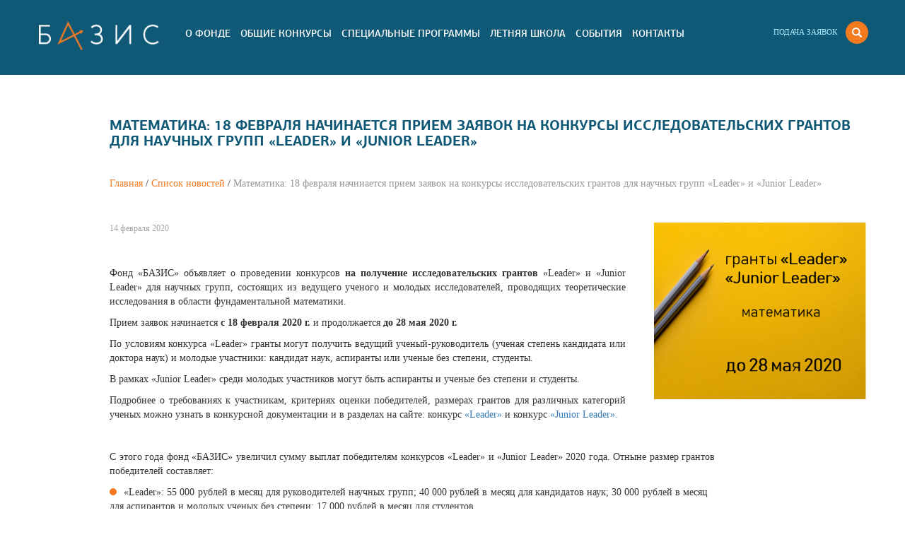

--- FILE ---
content_type: text/html; charset=UTF-8
request_url: https://basis-foundation.ru/newslist/matematika-18-fevralya-nachinaetsya-priem-zayavok-na-konkursyi-issledovatelskix-grantov-dlya-nauchnyix-grupp-%C2%ABl-eader-%C2%BB-i-%C2%ABjunior-leader%C2%BB
body_size: 23189
content:
<!DOCTYPE html>
<html>
  <head>
    <base href="//basis-foundation.ru/">
    <meta charset="utf-8">
    <meta http-equiv="X-UA-Compatible" content="IE=edge">
    <meta name="viewport" content="width=device-width, initial-scale=1">

    <title>Математика: 18 февраля начинается прием заявок на конкурсы исследовательских грантов для научных групп «Leader» и «Junior Leader»</title>
	<meta name="description" content="" />
    <meta name="keywords" content="стипендия, физика, математика" />
    <link rel="icon" href="/favicon.ico?6918782718fef">
    <link href="/css/bootstrap.min.css" rel="stylesheet">
    <link rel="stylesheet" type="text/css" href="/slick/slick/slick.css"/>
    <link rel="stylesheet" type="text/css" href="/slick/slick/slick-theme.css"/>    
    <link href="/css/style.css?6918782718fef" rel="stylesheet">

    
    <link rel="canonical" href="//basis-foundation.ru/newslist/matematika-18-fevralya-nachinaetsya-priem-zayavok-na-konkursyi-issledovatelskix-grantov-dlya-nauchnyix-grupp-«l-eader-»-i-«junior-leader»" />
       

<script>
  (function(i,s,o,g,r,a,m){i['GoogleAnalyticsObject']=r;i[r]=i[r]||function(){
  (i[r].q=i[r].q||[]).push(arguments)},i[r].l=1*new Date();a=s.createElement(o),
  m=s.getElementsByTagName(o)[0];a.async=1;a.src=g;m.parentNode.insertBefore(a,m)
  })(window,document,'script','https://www.google-analytics.com/analytics.js','ga');

  ga('create', 'UA-91244347-1', 'auto');
  ga('send', 'pageview');

</script>
  </head>
  <body class="notmainpage">
<!-- Yandex.Metrika counter -->
<script type="text/javascript">
    (function (d, w, c) {
        (w[c] = w[c] || []).push(function() {
            try {
                w.yaCounter42498769 = new Ya.Metrika({
                    id:42498769,
                    clickmap:true,
                    trackLinks:true,
                    accurateTrackBounce:true
                });
            } catch(e) { }
        });

        var n = d.getElementsByTagName("script")[0],
            s = d.createElement("script"),
            f = function () { n.parentNode.insertBefore(s, n); };
        s.type = "text/javascript";
        s.async = true;
        s.src = "https://mc.yandex.ru/metrika/watch.js";

        if (w.opera == "[object Opera]") {
            d.addEventListener("DOMContentLoaded", f, false);
        } else { f(); }
    })(document, window, "yandex_metrika_callbacks");
</script>
<noscript><div><img src="https://mc.yandex.ru/watch/42498769" style="position:absolute; left:-9999px;" alt="" /></div></noscript>
<!-- /Yandex.Metrika counter -->

      
    <section class="mainmenu">
        <div class="container">
        	<div class="row top-row">
        		<div class="col-md-2 logo">
        			<a href="/"><img alt="Фонд развития теоретической физики и математики «БАЗИС»" 
        			title="Фонд развития теоретической физики и математики «БАЗИС»"
        			src="/img/logo//logo-blue.png"></a>
        		</div>
        		
        		<div class="mainmenu-right pull-right">
        		    <div class="pull-right">
            		    <div class="reglinks">
            		        <a href="application" class="register">Подача заявок</a> &nbsp
            		        <!--<a href="registracziya" class="register">Регистрация</a> / -->
            		        <!--<a href="vxod" class="login">Вход</a>-->
            		    </div>
            		    <div class="searchline">
            		        <form action="/search" method="post">
            		            <input type="text" name="query" value="Поиск">
            		          </form>
            		    </div>
            			<a class="search-button">
            			    <img src="/img/search.png" alt="Поиск">
            			</a>
            			
                          
                        
            				
        			</div>
        		</div>      
        		
        		<div class="mainmenu-wrap" style="display: inline-block;">
            		<nav class="navbar navbar-default">
        				<div class="navbar-header">
        					<button type="button" class="navbar-toggle collapsed" data-toggle="collapse" data-target="#bs-example-navbar-collapse-1" aria-expanded="false">
        						<span class="sr-only">Toggle navigation</span>
        						<span class="icon-bar"></span>
        						<span class="icon-bar"></span>
        						<span class="icon-bar"></span>
        					</button>
        				</div>    		    
        				<div class="collapse navbar-collapse" id="bs-example-navbar-collapse-1">
                			<ul class="nav navbar-nav">
                			    

                			    				<li class="dropdown mainmenu-item 				">
					 <a href="/foundation/" class="dropdown-toggle">О Фонде</a>
					<ul class="dropdown-menu">
					    
						
						<li class="mainmenu-subitem">
							<a href="/foundation/board-of-trustees">Попечительский совет</a>
						</li>
						
						

						
						<li class="mainmenu-subitem">
							<a href="/foundation/scientific-advisers/">Научные советники</a>
						</li>
						
						

						
						<li class="mainmenu-subitem">
							<a href="/foundation/employees/">Сотрудники</a>
						</li>
						
						

						
						<li class="mainmenu-subitem">
							<a href="/foundation/annual-report">Годовой отчет</a>
						</li>
						
						     
					</ul>
				</li>
				<li class="dropdown mainmenu-item 				">
					 <a href="/general-competitions/" class="dropdown-toggle">Общие Конкурсы</a>
					<ul class="dropdown-menu">
					    
						<li class="mainmenu-subitem">
						    <p style="color:blue">ТеорФизика
        					</p>
							
						    <ul style="list-style-type: none; padding-right: 7px">
        					    						
						<li class="mainmenu-subitem">
							<a href="/general-competitions/theorphysics/research-grants/">Исследовательские гранты</a>
						</li>
						
						
						<li class="mainmenu-subitem">
							<a href="/general-competitions/theorphysics/travel-grants/">Трэвел гранты</a>
						</li>
						
						
						<li class="mainmenu-subitem">
							<a href="/general-competitions/theorphysics/experts/">Экспертиза</a>
						</li>
						     
        					</ul>
        					
            			
						</li>
						

						<li class="mainmenu-subitem">
						    <p style="color:orange">Математика
        					</p>
							
						    <ul style="list-style-type: none; padding-right: 7px">
        					    						
						<li class="mainmenu-subitem">
							<a href="/general-competitions/math/research-grants/">Исследовательские гранты</a>
						</li>
						
						
						<li class="mainmenu-subitem">
							<a href="/general-competitions/math/travel-grants/">Трэвел гранты</a>
						</li>
						
						
						<li class="mainmenu-subitem">
							<a href="/general-competitions/math/experts/">Экспертиза</a>
						</li>
						     
        					</ul>
        					
            			
						</li>
						     
					</ul>
				</li>
				<li class="dropdown mainmenu-item 				">
					 <a href="/special-program/" class="dropdown-toggle">Специальные программы</a>
					<ul class="dropdown-menu">
					    
						
						<li class="mainmenu-subitem">
							<a href="/special-program/physics-faculty/">Физический Факультет МГУ</a>
						</li>
						
						

						
						<li class="mainmenu-subitem">
							<a href="/special-program/itmp/">Институт теоретической и математической физики МГУ</a>
						</li>
						
						

						
						<li class="mainmenu-subitem">
							<a href="/special-program/mathmech/">Механико-математический Факультет МГУ</a>
						</li>
						
						     
					</ul>
				</li>
				<li class="dropdown mainmenu-item 				">
					 <a href="/summer-school/" class="dropdown-toggle">Летняя Школа</a>
					<ul class="dropdown-menu">
					    
						
						<li class="mainmenu-subitem">
							<a href="/summer-school/apply">Подать заявку</a>
						</li>
						
						

						
						<li class="mainmenu-subitem">
							<a href="/summer-school/poster">Постер</a>
						</li>
						
						

						
						<li class="mainmenu-subitem">
							<a href="/summer-school/program2025">Программа / Материалы / Видеолекции</a>
						</li>
						
						

						
						<li class="mainmenu-subitem">
							<a href="/summer-school/poster-presentations">Постерные презентации</a>
						</li>
						
						

						
						<li class="mainmenu-subitem">
							<a href="/summer-school/arxiv">Архив</a>
						</li>
						
						     
					</ul>
				</li>
				<li class="dropdown mainmenu-item 				">
					 <a href="/events/" class="dropdown-toggle">События</a>
					<ul class="dropdown-menu">
					    
						
						<li class="mainmenu-subitem">
							<a href="/events/special-courses-physics-msu/">Спецкурсы на Физическом Факультете МГУ</a>
						</li>
						
						

						
						<li class="mainmenu-subitem">
							<a href="/events/special-courses-mechmat-msu/">Спецкурсы на Механико-математическом Факультете МГУ</a>
						</li>
						
						

						
						<li class="mainmenu-subitem">
							<a href="/events/facultatives-physics-msu/">Факультативы на Физическом Факультете МГУ</a>
						</li>
						
						     
					</ul>
				</li>
				
				<li class="mainmenu-item">
					 <a href="/contacts">Контакты</a>
				</li>				
				
                			</ul>
                        </div>
        			</nav>
        		</div>

        	</div>
        	
        </div>
    </section>      

<section class="contents">
    <div class="container">
        <div class="row title-row">
            <div class="col-sm-1 stdpage-icon">
<!--                 <img src=""
alt="Математика: 18 февраля начинается прием заявок на конкурсы исследовательских грантов для научных групп «Leader» и «Junior Leader»"
title="Математика: 18 февраля начинается прием заявок на конкурсы исследовательских грантов для научных групп «Leader» и «Junior Leader»"> -->
            </div>
            <h1 class="col-sm-11 stdpage-title">
                Математика: 18 февраля начинается прием заявок на конкурсы исследовательских грантов для научных групп «Leader» и «Junior Leader»
            </h1>
        </div>

        <div class="row bread-row">
            <div class="col-sm-1 stdpage-bread-sidebar">
                
            </div>
            <div class="col-sm-11 breadcrumbs">
                <a class="bread-mainpage bread-cat" href="/">Главная</a> / <a class="bread-cat" href="/newslist/">Список новостей</a> / <span class="bread-leaf">Математика: 18 февраля начинается прием заявок на конкурсы исследовательских грантов для научных групп «Leader» и «Junior Leader»</span>
            </div>
        </div>

        <div class="row content-row">
            <div class="col-sm-1 stdpage-sidebar">

            </div>
            <div class="col-sm-11 stdpage-contents">
                <div class="img-right">
                    <img src="/assets/components/phpthumbof/cache/%20математика%202020.01f7fbc459720bc654b9c6d4a075569b1494.png" 
                    alt="Математика: 18 февраля начинается прием заявок на конкурсы исследовательских грантов для научных групп «Leader» и «Junior Leader»"
                    title="Математика: 18 февраля начинается прием заявок на конкурсы исследовательских грантов для научных групп «Leader» и «Junior Leader»" class="news-first-img">
                </div>
                <div class="date">
                    14 февраля 2020
                </div>
                <div class="" style="width: 80%;">
                    <p style="text-align: justify;">Фонд «БАЗИС» объявляет о проведении конкурсов <strong>на получение исследовательских грантов </strong>«Leader» и «Junior Leader» для научных групп, состоящих из ведущего ученого и молодых исследователей, проводящих теоретические исследования в области фундаментальной математики.</p>

<p style="text-align: justify;">Прием заявок начинается <strong>с 18 февраля 2020 г. </strong>и продолжается <strong>до</strong> <strong>28 мая 2020 г.</strong></p>

<p style="text-align: justify;">По условиям конкурса «Leader» гранты могут получить ведущий ученый-руководитель (ученая степень кандидата или доктора наук) и молодые участники: кандидат наук, аспиранты или ученые без степени, студенты.</p>

<p style="text-align: justify;">В рамках «Junior Leader» среди молодых участников могут быть аспиранты и ученые без степени и студенты.</p>

<p style="text-align: justify;">Подробнее о требованиях к участникам, критериях оценки победителей, размерах грантов для различных категорий ученых можно узнать в конкурсной документации и в разделах на сайте: конкурс <a href="https://basis-foundation.ru/general-competitions/math/research-grants/leader/"> «Leader» </a> и конкурс <a href="https://basis-foundation.ru/general-competitions/math/research-grants/jr-leader/"> «Junior Leader». </a></p>

<p style="text-align: justify;">&nbsp;</p>

<p style="text-align: justify;">С этого года фонд «БАЗИС» увеличил сумму выплат победителям конкурсов «Leader» и «Junior Leader» 2020 года. Отныне размер грантов победителей составляет:</p>

<ul>
	<li style="text-align: justify;">«Leader»: 55 000 рублей в месяц для руководителей научных групп; 40 000 рублей в месяц для кандидатов наук; 30 000 рублей в месяц для аспирантов и молодых ученых без степени; 17 000 рублей в месяц для студентов</li>
	<li style="text-align: justify;">«Junior Leader»: 50 000 рублей в месяц для руководителей научных групп; 30 000 рублей в месяц для аспирантов и молодых ученых без степени; 17 000 рублей в месяц для студентов</li>
</ul>

<p style="text-align: justify;">Сообщаем, что размеры грантовых выплат текущим грантополучателям также будут увеличены, но со отчетного периода (т.е. с июля 2020 года).</p>

<p style="text-align: justify;">&nbsp;</p>

<p style="text-align: justify;">Фонд «БАЗИС» проводит конкурсы «Leader» и «Junior Leader» для математиков уже в третий раз - конкурсы стартовали в 2018 году.</p>

<p style="text-align: justify;">Список победителей конкурсов 2020 года будет опубликован на сайте Фонда до 1 октября 2020 г.</p>

<p style="text-align: justify;">С информацией по прошлым конкурсам, включая <strong>список победителей</strong>, вы можете ознакомиться в разделах «Архив конкурса» (соответственно каждому конкурсу).</p>
                </div>
            </div>
        </div>
        
    </div>
</section>


    

    <section class="footer">
        <div class="container">
        	<div class="row footerrow">
        	    <div class="col-sm-11 col-sm-offset-1">
        	        <div class="row">
        	            <div class="col-md-2 col-sm-6 footer-menu-item">
    <a href="/foundation/">О Фонде</a>
    
    <div class="footer-menu-submenu">
        <div class="footer-menu-subitem">
    <a href="/foundation/board-of-trustees">Попечительский совет</a>
</div>
<div class="footer-menu-subitem">
    <a href="/foundation/scientific-advisers/">Научные советники</a>
</div>
<div class="footer-menu-subitem">
    <a href="/foundation/employees/">Сотрудники</a>
</div>
<div class="footer-menu-subitem">
    <a href="/foundation/annual-report">Годовой отчет</a>
</div>        
    </div>
    
</div>
<div class="col-md-2 col-sm-6 footer-menu-item">
    <a href="/general-competitions/">Общие Конкурсы</a>
    
    <div class="footer-menu-submenu">
        <div class="footer-menu-subitem">
    <a href="/general-competitions/theorphysics/">ТеорФизика</a>
</div>
<div class="footer-menu-subitem">
    <a href="/general-competitions/math/">Математика</a>
</div>        
    </div>
    
</div>
<div class="col-md-2 col-sm-6 footer-menu-item">
    <a href="/special-program/">Специальные программы</a>
    
    <div class="footer-menu-submenu">
        <div class="footer-menu-subitem">
    <a href="/special-program/physics-faculty/">Физический Факультет МГУ</a>
</div>
<div class="footer-menu-subitem">
    <a href="/special-program/itmp/">Институт теоретической и математической физики МГУ</a>
</div>
<div class="footer-menu-subitem">
    <a href="/special-program/mathmech/">Механико-математический Факультет МГУ</a>
</div>        
    </div>
    
</div>
<div class="col-md-2 col-sm-6 footer-menu-item">
    <a href="/summer-school/">Летняя Школа</a>
    
    <div class="footer-menu-submenu">
        <div class="footer-menu-subitem">
    <a href="/summer-school/apply">Подать заявку</a>
</div>
<div class="footer-menu-subitem">
    <a href="/summer-school/poster">Постер</a>
</div>
<div class="footer-menu-subitem">
    <a href="/summer-school/program2025">Программа / Материалы / Видеолекции</a>
</div>
<div class="footer-menu-subitem">
    <a href="/summer-school/poster-presentations">Постерные презентации</a>
</div>
<div class="footer-menu-subitem">
    <a href="/summer-school/arxiv">Архив</a>
</div>        
    </div>
    
</div>
<div class="col-md-2 col-sm-6 footer-menu-item">
    <a href="/events/">События</a>
    
    <div class="footer-menu-submenu">
        <div class="footer-menu-subitem">
    <a href="/events/special-courses-physics-msu/">Спецкурсы на Физическом Факультете МГУ</a>
</div>
<div class="footer-menu-subitem">
    <a href="/events/special-courses-mechmat-msu/">Спецкурсы на Механико-математическом Факультете МГУ</a>
</div>
<div class="footer-menu-subitem">
    <a href="/events/facultatives-physics-msu/">Факультативы на Физическом Факультете МГУ</a>
</div>        
    </div>
    
</div>
        	            <div class="col-md-2 col-sm-6 footer-menu-item"><a href="/contacts" style="height: 50px;">Контакты</a><div class="footer-menu-submenu">
        	            <div class="social-container">
        	                <div class="follow-title">Присоединиться:</div>
        	                <ul id="follow-list">
	                            <li><a href="https://vk.com/public190279994" title="VKontakte" id="vk" target="_blank">VKontakte</a></li>
                                <li><a href="https://www.youtube.com/channel/UClU2uBT0M5UBrAgfBisKhbQ" title="Youtube" id="youtube" target="_blank">Youtube</a></li>
                                <li><a href="https://rutube.ru/channel/25507406/" title="Rutube" id="rutube" target="_blank">Rutube</a></li>
                            </ul>
                            <div class="footer-menu-subitem" style="    margin-top: 19px;">
                             <a href="/foundation/polzovatelskoe-soglashenie">Пользовательское соглашение</a>
                             <a href="/foundation/politika-konfidenczialnosti">Политика конфиденциальности</a>
                             </div>
        	            </div>
        	            </div></div>
        	        </div>
        	    </div>
        	</div>
        	<div class="footer-logo ru">
        	    <img class="footer-stamp" src="/img/logo/logo-footer.jpg" alt="Фонд развития теоретической физики и математики «БАЗИС»"
        			title="Фонд развития теоретической физики и математики «БАЗИС»">
        	    <p>Фонд развития теоретической физики и математики</p>
        	</div>
        </div>
    </section>

    <section class="copyright">
        <div class="container">
        	<div class="row copyright-row">
        		<div class="col-md-12 copyright-text">
        			<p>
        				&copy; Фонд развития теоретической физики и математики «БАЗИС»
        			</p>
        		</div>
        	</div>
        </div>
    </section>

    <script src="/js/jquery.min.js"></script>
    <script src="/js/bootstrap.min.js"></script>
<!--     <script type="text/javascript" src="//code.jquery.com/jquery-1.11.0.min.js"></script>
<script type="text/javascript" src="//code.jquery.com/jquery-migrate-1.2.1.min.js"></script> -->
    <script type="text/javascript" src="/slick/slick/slick.min.js"></script>    
    <script src="/js/main.js?6918782718fef"></script>
    
  </body>
</html>

--- FILE ---
content_type: text/css
request_url: https://basis-foundation.ru/css/style.css?6918782718fef
body_size: 23355
content:
@font-face {
  font-family: 'PFAgoraSansPro-Bold';
  src: url('/fonts/PFAgoraSansPro-Bold.eot?#iefix') format('embedded-opentype'),  url('/fonts/PFAgoraSansPro-Bold.woff') format('woff'), url('/fonts/PFAgoraSansPro-Bold.ttf')  format('truetype'), url('/fonts/PFAgoraSansPro-Bold.svg#PFAgoraSansPro-Bold') format('svg');
  font-weight: normal;
  font-style: normal;
}
@font-face {
  font-family: 'PFAgoraSansPro-Medium';
  src: url('/fonts/PFAgoraSansPro-Medium.eot?#iefix') format('embedded-opentype'),  url('/fonts/PFAgoraSansPro-Medium.woff') format('woff'), url('/fonts/PFAgoraSansPro-Medium.ttf')  format('truetype'), url('/fonts/PFAgoraSansPro-Medium.svg#PFAgoraSansPro-Medium') format('svg');
  font-weight: normal;
  font-style: normal;
}

* {font-family:"Verdana";color:#363233;font-size:14px;}
body {}

[href] {cursor:pointer;}

.navbar-default .navbar-toggle:focus, .navbar-default .navbar-toggle:hover {
    background-color: #fff;
}
.navbar-default .navbar-toggle {
    background-color: #fff;
}






/*---------header--------------*/
.top-row {margin-top:30px;}



.navbar-default {
    background: none;
    border: none;
}
.navbar-default .navbar-nav>li.mainmenu-item> a {
    color: #0f5876;
    text-transform: uppercase;
    font-size: 14px;
    font-family: 'PFAgoraSansPro-Medium';
    padding: 7px;
}
.navbar-default .navbar-nav>li.mainmenu-item> p {
    color: #0f5876;
    text-transform: uppercase;
    font-size: 14px;
    font-family: 'PFAgoraSansPro-Medium';
    padding: 7px;
}
.navbar-default .navbar-nav>li.mainmenu-item> a:hover, .navbar-default .navbar-nav>li.mainmenu-item.active> a {color:#f47a20;}

.dropdown-menu>li.mainmenu-subitem> a {
    color:#676767;
}

.dropdown-menu>li.mainmenu-subitem> p {
    padding-left: 7px;
    color:#676767;
}
.dropdown-menu>li.mainmenu-subitem>a:hover, .dropdown-menu>li.mainmenu-subitem.active>a {
    color:#f47a20;background:none;
}
.logo img {max-width:100%;}
.bread-row {margin-bottom:45px;}
.register, .login {
    font-size: 11px;
    color:#877d80;text-transform:uppercase;
}
.register:hover, .login:hover {color:#f47a20;text-decoration:none;}

.notmainpage .mainmenu {background:#0F5876;}
.notmainpage .navbar-default .navbar-nav>li.mainmenu-item> a {color:#fff;}
.notmainpage .navbar-default .navbar-nav>li.mainmenu-item> a:hover, .notmainpage .navbar-default .navbar-nav>li.mainmenu-item.active> a {color:#f47a20;    background: none;}
.notmainpage .register, .notmainpage .login {
    color: #ABF0FF;
}

.notmainpage .navbar-default .navbar-nav>li.mainmenu-item> p {color:#fff;}
.notmainpage .navbar-default .navbar-nav>li.mainmenu-item> p:hover, .notmainpage .navbar-default .navbar-nav>li.mainmenu-item.active> p {color:#f47a20;    background: none;}
.notmainpage .register, .notmainpage .login {
    color: #ABF0FF;
}

.stdpage-title {font-size:20px;font-family: 'PFAgoraSansPro-Bold';text-transform:uppercase;margin-bottom:40px;color:#0F5876;margin-top:60px;}
.stdpage-title2 {
    font-size: 20px;
    font-family: 'PFAgoraSansPro-Bold';
    text-transform: uppercase;
    margin-bottom: 30px;
    color: #0F5876;
}

.dropdown-menu {border-radius:0;}
a.login {
    margin-right: 12px;text-decoration:none;cursor:pointer;
}
a.search-button {
    margin-right: 12px;text-decoration:none;cursor:pointer;
}
.searchline {float:left;display:none;}
.searchline input {
    border: none;
    outline: none;
    box-shadow: none;
    border-bottom: 1px solid #0F5876;
    padding-left: 10px;
    margin-right: 20px;
    color: #0F5876;
}
.reglinks {display:inline;}
.search-contents {margin-bottom:40px;}
.notmainpage .searchline input {
    border: none;
    outline: none;
    box-shadow: none;
    border-bottom: 1px solid #fff;
    padding-left: 10px;
    margin-right: 20px;
    color: #fff;
    background: none;
}




/*--------footer----------------*/
section.footer {
    background-image: url(/img/footer.jpg);
    background-size: 100% 100%;
    background-repeat: no-repeat;
}
section.footer .footer-menu-item > a {color:#fff;font-size:18px;text-decoration:none;margin-bottom:45px;text-transform:uppercase;display:block;
    text-shadow: 2px 2px 2px #185370;}
section.footer .footer-menu-subitem > a {color:#abf0ff;font-size:14px;text-decoration:none;display:block;margin-bottom:20px;}
.footerrow {
    margin-top: 55px;
    margin-bottom: 0px;
}
img.footer-stamp {
    width: 100%;
    margin: 0 0 7px -16px;
}
.copyright-text {
    color: #0f5876;
    font-size: 12px;
    padding-top: 20px;
    padding-bottom: 10px;
}

.footer-logo{
    position: relative;
    float: right;
    width: 171px;
    margin-bottom: 50px;
    margin-top: -50px;
}
.footer-logo.en{width: 190px;}
.footer-logo p{color:#b3afaf;}




/*-------------main page ----------------*/
.main-newsslider-row {
    /* margin-top: 100px; */
    margin-bottom:100px;
}


.slick-prev:before, .slick-next:before {
    content:'';
}
.slick-prev {
    background: url(/img/gray-left.png);    left: -100px;
    height: 33px;width:17px;    z-index: 10;
}
.slick-next {
    background: url(/img/gray-right.png);    right: -100px;
    height: 33px;width:17px;    z-index: 10;
}
.slick-prev:hover {
    background: url(/img/blue-left.png);
}
.slick-next:hover {
    background: url(/img/blue-right.png);
}


/*---- mainpage news----*/
.main-news-item {
    margin-bottom: 80px;    
}
.main-news-item-wrap {
    margin-left: 30px;margin-right:30px;
}
.main-news-item-img {margin-bottom:10px}
.main-news-item-img img {;max-width:100%;}
.main-news-item-title {
    font-size: 18px;
    text-transform: uppercase;
    color:#0F5876;
    font-family: 'PFAgoraSansPro-Bold';
    margin-bottom:10px;
}
.main-news-item-date {
    color: #a5a5a5;
    font-size: 11px;
    margin-bottom: 10px;
}
.main-news-item-intro {font-family: 'PFAgoraSansPro-Medium';font-size:16px;margin-bottom:10px;}
.main-news-item-more a {color:#f47a20;text-decoration:none;}
.carousel-indicators li {
    background-color: #fff;
    border:none;
}
.carousel-indicators .active {
    background-color: #f47a20;
}
.main-newsslidertitle .stdpage-title {    padding-left: 45px;}



.main-topslider-more {
    background: #fff;
    padding: 9px 25px;
    border-radius: 40px;
    font-size: 14px;
    color: #0f5876;
    text-shadow: none;
    font-family: 'PFAgoraSansPro-Bold';
    position: absolute;
    bottom: 33px;
    right: 78px;
    text-transform: uppercase;
}
.main-topslider-more:hover {text-decoration:none;}

.main-topslider .slick-prev {
    background: url(/img/white-left.png);    left: 100px;
    height: 33px;width:17px;    z-index: 10;
}
.main-topslider .slick-next {
    background: url(/img/white-right.png);    right: 100px;
    height: 33px;width:17px;    z-index: 10;
}
.main-topslider .slick-prev:hover {
    background: url(/img/orange-left.png);
}
.main-topslider .slick-next:hover {
    background: url(/img/orange-right.png);
}
.main-topslider-slide {position:relative;    overflow: hidden;}
.main-topslider-slide > img {width:100%;}
.main-topslider-slide-wrap {
    position: absolute;
    top: 0;
    left: 0;
    width: 100%;
    height: 100%;
}
.main-topslider-slide-wrap .container {height:100%;position: relative;}

.main-topslider .slick-dots li button:before {
    font-size: 14px;color:#fff;opacity:1;
}
.main-topslider .slick-dots {bottom:25px;}
.main-topslider .slick-dots li.slick-active button:before {color:#f47a20;}
.actual {
    position: absolute;
    padding: 4px 27px 4px 100px;
    text-transform: uppercase;
    font-size: 20px;
    background: #fff;
    top: 23px;
    left: -11px;
    color:#0f5876;
    font-family: 'PFAgoraSansPro-Bold';
}
.main-topslider-slide-title {
    font-size: 32px;
    text-transform: uppercase;
    color: #fff;
    width: 70%;
    text-align: center;
    left: 15%;
    position: absolute;
    top: 30%;
    font-family: 'PFAgoraSansPro-Bold';
    line-height: 1.2;
}


.text1 {
    font-size: 26px;
    color: #fff;
    font-family: 'PFAgoraSansPro-Bold';
    line-height: 1;
    margin-top: 82px;
    margin-left: -39px;
}
.text2-1 {
    font-size: 15px;
    color: #fff;
    line-height: 1;
    font-family: "Verdana";
    margin-top: 40px;
    margin-bottom: 10px;
}
.text2-2 {
    font-size: 26px;
    color: #fff;
    font-family: 'PFAgoraSansPro-Bold';
    line-height: 1;
    margin-bottom: 30px;
}
.text2-3 {
    font-size: 15px;
    color: #fff;
    line-height: 1.2;
    font-family: "Verdana";
    position: relative;
}
.text2-img {
    float: left;
    margin-bottom: 100%;
    margin-top: 20px;
    margin-right: 43px;
}
img.cite-left {
    position: absolute;
    top: -4px;
    left: 180px;
}
img.cite-right {
    display: inline;
}
.derslideimg {    min-height: 350px;}







/*=============stdpage=================*/
.stdpage-contents {margin-bottom:80px;}
.stdpage-contents p {font-family:"Verdana";color:#363233;font-size:14px;}
.stdpage-contents h3 {color:#f47a20;}
ul.stdpage-submenu {
    margin: 0;
    padding: 0px;
        display: inline-block;
    background:#0F5876;
    padding-left:20px;padding-right:20px;width: 100%;
}
li.stdpage-submenu-item {
    float: left;
    list-style-type: none;
    margin-right: 20px;
    padding: 10px;
    position: relative;
}
li.stdpage-submenu-item > a {color:#fff;text-decoration:none;font-family: 'PFAgoraSansPro-Bold';text-transform:uppercase;}
li.stdpage-submenu-item:hover, li.stdpage-submenu-item.active {background:#fff;}
li.stdpage-submenu-item:hover > a, li.stdpage-submenu-item.active > a {color:#0F5876;}
li.stdpage-submenu-item ul.dropdown-submenu {
    display: none;
    position: absolute;
    top: 100%;
    /*width: 100%;*/
    left: 0;
    background: #fff;
    z-index: 1;
    padding: 10px;
    border: 1px solid #ccc;
    border-top:none;
-webkit-box-shadow: 0px 2px 3px 0px rgba(50, 50, 50, 0.3);
-moz-box-shadow:    0px 2px 3px 0px rgba(50, 50, 50, 0.3);
box-shadow:         0px 2px 3px 0px rgba(50, 50, 50, 0.3);
}
li.stdpage-submenu-subitem {list-style-type:none;margin-bottom:10px;}
li.stdpage-submenu-subitem > a {color:#676767;}
li.stdpage-submenu-subitem:hover {}
li.stdpage-submenu-subitem:hover > a {color:#f47a20;text-decoration:none;}

.spoiler {display:none;margin-top:30px;}
/*.spoiler_more {
    margin-right: 30px;
    background: #f47a20;
    padding: 10px 20px;
    border-radius: 30px;
    color: #fff;
    text-decoration: none;
    border: 1px solid #fff;
    margin-bottom: 30px;
    cursor: pointer;
    clear: both;
    float: none;
    width: 150px;
    text-align: center;
}*/

.spoilerwrap {
    border-top: 1px solid #ccc;
    border-bottom: 1px solid #ccc;
    padding-top: 10px;
    padding-bottom: 20px;
        margin-top: -1px;
}

.spoilertitle {position:relative;cursor:pointer;}
.spoilertitle:after {
    position: absolute;
    right: 20px;
    top: 5px;
    content: '';
    display: block;
    background-image: url(/img/sprite1.png);
    background-position: -248px -150px;
    width: 19px;
    height: 19px;
}

.spoilertitle.opened:after {
    background-image: url(/img/sprite1.png);
    background-position: -248px -179px;
    width: 19px;
    height: 19px;
}






/*---sidemenu--*/
ul.sidemenu {
    padding-left: 0;
}
li.stdpage-sidemenu-item {
    list-style-type:none;margin-bottom: 10px;
}
li.stdpage-sidemenu-item a {
    font-size: 14px;
    text-decoration: none;
    color: #0f5876;
}
li.stdpage-sidemenu-item:hover a {color:#f47a20;}

/*---filebuttons---*/
.filebuttons {
    margin-top: 30px;
    /* margin-bottom: 30px; */
    clear: both;
    float: none;
    overflow: hidden;
}
.filebuttonsup {
    margin-top: 0;
    margin-bottom: 0;
}
a.filebutton1 {
    display: block;
    float: left;
    margin-right: 30px;
    background: #f47a20;
    padding: 10px 20px;
    border-radius: 30px;
    color: #fff;
    text-decoration: none;
    border:1px solid #fff;
    margin-bottom: 30px;
}
a.filebutton2 {
    display: block;
    float: left;
    margin-right: 30px;
    background: #0F5876;
    padding: 10px 20px;
    border-radius: 30px;
    color: #fff;
    text-decoration: none;
    border:1px solid #fff;
    margin-bottom: 30px;
}
a.filebutton1:hover {background:#fff;border:1px solid #f47a20;color:#f47a20;}
a.filebutton2:hover {background:#fff;border:1px solid #0F5876;color:#0F5876;}



/*-----striped-----*/
table.striped {border:none;width:100%;}
table.striped tr:nth-child(2n) {background:#F3F3F6;}
table.striped tr:nth-child(2n+1) {background:#fff;}
table.striped tr:nth-child(1) {background:#0F5876;}
table.striped tr:nth-child(1) th {border:1px solid #fff;color:#fff;padding:30px;vertical-align: top;}
table.striped tr:nth-child(1) th strong, table.striped tr:nth-child(1) th b {color:#fff;}
table.striped tr td {border-bottom:1px solid #0F5876;color:#363233;padding:30px;vertical-align: top;}

.contents table {border:none;width:100%;}
.contents table tr:nth-child(2n) {background:#F3F3F6;}
.contents table tr:nth-child(2n+1) {background:#fff;}
.contents table tr:nth-child(1) {background:#0F5876;}
.contents table tr:nth-child(1) th, .contents table tr:nth-child(1) td {border:1px solid #fff;color:#fff;padding:30px;vertical-align: top;}
.contents table tr:nth-child(1) th *, .contents table tr:nth-child(1) td * {color:#fff!important;}
.contents table tr:nth-child(1) td p {margin-bottom:0;}
.contents table tr td {border:none;border-bottom:1px solid #0F5876;color:#363233;padding:30px;vertical-align: top;}
.table-wrap {
    width: 100%;
    overflow: scroll;
}

section.main-topslider {
    overflow: hidden;
}
.main-topslider-row {    margin-right: 0;
    margin-left: 0;}
.main-topslider-row > div {    
    padding-right: 0;
    padding-left: 0;}



.bread-cat {color:#f47a20;}
span.bread-leaf {
    color: #939598;
}
.submenu-row {margin-bottom:50px;}
.deripaska {
    margin-bottom: 20px;
}
.deripaska .agora-bold {
    font-size: 28px;
    font-family: 'PFAgoraSansPro-Bold';
    color: #0F5876;
    line-height: 1;
    margin-bottom: 30px;
}
.deripaska .simple {
    font-size: 16px;
    font-family: 'Verdana';
    color:#0F5876;
    margin-bottom:20px;
}

.orange-title, .orange-title a {font-family:"Verdana";font-size:20px;margin-bottom:30px;color:#f47a20;text-decoration:none;}
.italic20, .italic20 a {font-family:"Verdana";font-style:italic;font-size:20px;margin-bottom:30px;color:#363233;text-decoration:none;}
.orange-title a, .italic20 a {color:#0F5876;}


.stdpage-contents ul {margin-left:0;padding-left:0;margin-bottom:30px;}
.stdpage-contents ul > li {list-style-type:none;margin-right:10px;margin-bottom: 20px;}
.stdpage-contents ul > li:before {
    content: url(/img/bullet.png);
    margin-right: 10px;
}
.stdpage-contents .date {color:#a5a5a5;font-size:12px;margin-bottom:45px;}



/*----------newspage-----------------*/
.newspage-item {
    margin-bottom: 80px;
}
.newspage-item-img {margin-bottom:10px;}
.newspage-item-title {
    font-size: 18px;
    text-transform: uppercase;
    color:#0F5876;
    font-family: 'PFAgoraSansPro-Bold';
    margin-bottom:10px;
}
.newspage-item-title span, .stdpage-title span, .main-news-item-title span{color: #f47a20;
    font-size: 18px;
    text-transform: uppercase;
    font-family: 'PFAgoraSansPro-Bold';
}
.newspage-item-date {
    color: #a5a5a5;
    font-size: 11px;
    margin-bottom: 10px;
}
.newspage-item-intro {font-family: 'PFAgoraSansPro-Medium';font-size:16px;margin-bottom:10px;}
.newspage-item-more a {color:#f47a20;text-decoration:none;}
.news {margin-bottom:20px;}
.img-right {
    float: right;margin-left:40px;margin-bottom:40px;
}




/*---fondpage----*/
hr.fondpage-persons-item-separator {
    border-top: 1px solid #f47a20;
}
.fondpage-persons-item {margin-bottom:60px;}
.fondpage-persons-item-img {
    float: left;
    margin-right: 30px;
    margin-bottom: 30px;
}



/*---contactpage----*/
.contact-info, .partner-info, .press-info {margin-bottom:30px;}
.company-address, .company-phone {margin-bottom:10px;}


.copyright-text h1 {
    font-family: "Verdana";
    color: #363233;
    font-size: 14px;
    display: inline-block;
    margin-top: 10px;
    margin-bottom: 20px;
}
.news-items .row {
    display: flex;
    flex-wrap: wrap;
}
    

#follow-list{ width:auto; height:36px; margin: 0 0 0 0 !important; padding: 0;}
#follow-list li{float:left; width:30px; margin-right:12px;
    list-style:none;;
    margin-left: 0px;
    padding-bottom: 0px;
}
#follow-list li a {
    display: block;
    width: 31px;
    height: 31px;
    background-image: url('/img/social.png?v=2') !important;
    background-repeat: no-repeat;
    color: #fff;
    text-decoration: none;
    text-indent: -9000em;
    background-size: auto 31px;
}
#follow-list li a#vk {background-position: -3px -3px;}
#follow-list li a#fb {background-position: -36px -3px;}
#follow-list li a#youtube {background-position: -77px -3px;}
#follow-list li a#rutube {background-position: -113px -3px;}

.follow-title{color: #fff; margin-bottom: 5px;}

.thevideo {
    position: relative;
    width: 100%;
    height: 0;
    padding-bottom: 56.25%;
    margin-top:0px;
}
.thevideo iframe {
    position: absolute;
    top: 0;
    left: 0;
    width: 100%;
    height: 100%;

    border: none;
}


.video-flex{display: flex; margin: 20px 0 40px 0;}
.video-flex>div{flex: 1; margin-right: 10px;}
.video-flex>div:last-child {margin-right: 0px;}

.video-flex .thevideo {padding-bottom: 56.25%; flex: 1;}
.video-flex p{padding: 10px; font-size: 12px;}

.stdpage-contents img{margin-right: 10px; margin-bottom: 10px;}
.stdpage-contents .img-right img{margin-right: 0px;  margin-bottom: 0px;}
.footer-logo{margin-right: -20px;}
.news-first-img{max-width:300px;}
.memorial img{border: 1px solid #000;}
/*rrrrrrrrrrr*/
@media (min-width:1919px) {
    .footer-logo{margin-right: 66px;}
}

@media (max-width:2500px) and (min-width:1200px) {
    .container {width:1800px;}
}



@media (max-width:1919px) and (min-width:1200px) {
    .container {width:1400px;}
}


@media (max-width:1599px) and (min-width:1200px) {
    .container {width:1200px;}    
    .searchline input {max-width: 150px;}
}


@media (max-width:1199px) {
section.footer .footer-menu-item > a {
    margin-bottom: 10px;
}
section.footer .footer-menu-subitem > a {
    margin-bottom: 10px;
}
section.footer .footer-menu-submenu {
    margin-bottom: 20px;
}
section.footer {
    background-image: url(/img/footer.jpg);
    background-size: auto 100%;
    background-repeat: no-repeat;
    background-position-x: 90%;
}
.footer-logo {display:none;}

.footer-menu-item {
    margin-bottom: 20px;
}
.footerrow {
    margin-top: 40px;
    margin-bottom: 20px;
}
.main-newsslider-row {
    margin-bottom: 40px;
}
.main-news-item {
    margin-bottom: 20px;
}
.logo {margin-left:20px;margin-right:20px;margin-bottom:20px;}
.logo img {
    max-width: 100%;
}
.navbar-default .navbar-toggle {
    margin-left: 20px;
}
.main-topslider-slide > img {
    height: 100%;width:auto;
}
.mainmenu-right {
    margin-right: 20px;
    margin-top: 9px;
}
.slick-next {
    right: 15px;
}
.slick-prev {
    left: 15px;
}
.main-topslider-slide-title {
    font-size: 23px;
    top: 30%;line-height: 1.5;
}

.main-topslider .slick-next {
    right: 15px;
}
.main-topslider .slick-prev {
    left: 15px;
}
.stdpage-title {
    margin-top: 30px;
}
.container {width:100%}
.logo {
    width: auto;
    float: left;
}   
.derslide {background: #095272;}
.text1 {
    line-height: 1.5;
}
.navbar {
    margin-bottom: 0;
    margin-top: 20px;
}


}







@media (max-width:991px) {
li.stdpage-submenu-item {
    width: 100%;
}  
.text1 {
    margin-top: 71px;
    margin-left: 0px;
}
.text2-img {
    /* display: none; */
}

.text2-1 {
    margin-top: 20px;
    margin-bottom: 0;
}
img.cite-left {
    position: relative;
    top: 0;
    left: 0;
    display: inline;
}
.navbar {
    margin-bottom: 0;
    margin-top: 0;
}

}








@media (max-width:767px) {
.navbar-collapse {
    position: absolute;
    z-index: 10;
    background: #fff;
    width: 300px;
    top: 75px;
    border: 1px solid #ccc;
}
.main-topslider-more {
    bottom: 60px;
    right: 30%;
    left: 30%;
    text-align: center;
}
.notmainpage .navbar-default .navbar-nav>li.mainmenu-item> a {
    color:#0F5876;
}
.text1 {
    margin-top: 71px;
    margin-left: 0px;
}
.text2-img {
    display: none;
}
.text2-1 {
    margin-top: 20px;
    margin-bottom: 0;
}
img.cite-left {
    position: relative;
    top: 0;
    left: 0;
    display: inline;
}
.derslideimg {
    display:none;
    right: 100%;
    position: relative;
}
.navbar-nav {
    margin: 0;
}
.navbar-collapse {
    top: 54px;
    border-top: none;
}
/* .mainmenu {overflow:hidden;} */


}








@media (max-width:499px) {
.main-topslider-slide-title {
    font-size: 20px;
    top: 25%;
    line-height: 1.4;
} 
.logo {
    width: auto;
    float: none;
}
.main-topslider-more {
    bottom: 55px;
    right: 25%;
    left: 25%;
        padding: 4px 9px;
}
.text1 {
    font-size: 20px;
}
.cite-left,.cite-right {height:18px;}
.text2-2 {
    font-size: 20px;
    margin-bottom: 10px;
}
.text2-3 {
    font-size: 14px;
}
.searchline input {
    max-width: 100px;
}

}







@media (max-width:349px) {
.main-topslider-slide-title {
font-size: 20px;
top: 25%;
line-height: 1.2;
}


}



.row-eq-height {
  display: -webkit-box;
  display: -webkit-flex;
  display: -ms-flexbox;
  display:         flex;
}

.category-menu-col h3{
    font-size: 20px;
    font-family: 'PFAgoraSansPro-Bold';
     margin-bottom: 40px;
    color: #0F5876;
    margin-top: 60px;
}
.category-menu-col ul{list-style:none; padding:0;}
.category-menu-col li{margin-bottom: 5px;}

.main-newsslider .stdpage-title{margin: 29px 0 11px 1.5%;}
.main-newsslider .slick-prev {        left: 0px;     top: 26%;}
.main-newsslider .slick-next {        right: 0px;     top: 26%;}
.main-newsslider .bread-row {    margin-bottom: 0;}
@media (max-width:767px) {
    .main-newsslider .category-menu-col h3{margin:0 0 12px 0;}
    .main-newsslider .stdpage-title{margin-top:0;}
    /******/
    .video-flex{display: inline-block; width: 100%;}
    .thevideo {}


    .video-flex>div{margin-right: 0px; margin-bottom: 15px;}
    .video-flex>div:last-child {margin-right: 0px;}
    .video-flex .thevideo { padding-bottom: 56.25%;}
    

    .main-newsslider .slick-next, .main-newsslider .slick-prev{display:none !important;}
    .main-newsslider-row{overflow: auto;}
    
    .stdpage-contents>div{width:100% !important;}
    .img-right{float: none;    margin: 0 auto 40px auto;    text-align: center;}

    .main-topslider-slide > img {
        max-height: 454px;
    }
    .stdpage-contents img{width: 100%; height: auto; margin-right: 0;  margin-bottom: 10px;}
    .stdpage-contents .img-right img{width: auto;}

    .contents table tr td{display: block; padding: 10px; border-bottom: none;}
    .contents table tr{display: block; padding: 20px 0; border-bottom: 1px solid #0F5876;}

    .contents table tr:nth-child(1) th, .contents table tr:nth-child(1) td{display: none; border-bottom: none;}
    .contents table tr:nth-child(1){padding: 0;}

    .mainmenu .navbar-collapse.in{overflow-y: visible;}
    .mainmenu .dropdown-menu>li>a{white-space: normal; line-height: 1.2; padding: 5px 20px;}
    .mainmenu .dropdown-menu>li.mainmenu-subitem> p{padding: 4px 5px 4px 12px; margin-bottom: 0;}
    .mainmenu .mainmenu-subitem > ul{padding: 0 21px 7px 25px !important;}
    .mainmenu .navbar-collapse {top: 55px;}
    
}


--- FILE ---
content_type: text/plain
request_url: https://www.google-analytics.com/j/collect?v=1&_v=j102&a=1007934592&t=pageview&_s=1&dl=https%3A%2F%2Fbasis-foundation.ru%2Fnewslist%2Fmatematika-18-fevralya-nachinaetsya-priem-zayavok-na-konkursyi-issledovatelskix-grantov-dlya-nauchnyix-grupp-%25C2%25ABl-eader-%25C2%25BB-i-%25C2%25ABjunior-leader%25C2%25BB&ul=en-us%40posix&dt=%D0%9C%D0%B0%D1%82%D0%B5%D0%BC%D0%B0%D1%82%D0%B8%D0%BA%D0%B0%3A%2018%20%D1%84%D0%B5%D0%B2%D1%80%D0%B0%D0%BB%D1%8F%20%D0%BD%D0%B0%D1%87%D0%B8%D0%BD%D0%B0%D0%B5%D1%82%D1%81%D1%8F%20%D0%BF%D1%80%D0%B8%D0%B5%D0%BC%20%D0%B7%D0%B0%D1%8F%D0%B2%D0%BE%D0%BA%20%D0%BD%D0%B0%20%D0%BA%D0%BE%D0%BD%D0%BA%D1%83%D1%80%D1%81%D1%8B%20%D0%B8%D1%81%D1%81%D0%BB%D0%B5%D0%B4%D0%BE%D0%B2%D0%B0%D1%82%D0%B5%D0%BB%D1%8C%D1%81%D0%BA%D0%B8%D1%85%20%D0%B3%D1%80%D0%B0%D0%BD%D1%82%D0%BE%D0%B2%20%D0%B4%D0%BB%D1%8F%20%D0%BD%D0%B0%D1%83%D1%87%D0%BD%D1%8B%D1%85%20%D0%B3%D1%80%D1%83%D0%BF%D0%BF%20%C2%ABLeader%C2%BB%20%D0%B8%20%C2%ABJunior%20Leader%C2%BB&sr=1280x720&vp=1280x720&_u=IEBAAEABAAAAACAAI~&jid=1478240956&gjid=584605837&cid=1310273529.1763211304&tid=UA-91244347-1&_gid=845613133.1763211304&_r=1&_slc=1&z=518439044
body_size: -452
content:
2,cG-473NEBXE7V

--- FILE ---
content_type: application/javascript
request_url: https://basis-foundation.ru/js/main.js?6918782718fef
body_size: 5085
content:
jQuery(document).ready(function($){

    //переход на ссылку если у элемента есть href
    $('div[href]').on('click',function(){
        document.location.href=$(this).attr('href');
    })

    //выпадание по hover главного меню
    jQuery('ul.nav > li').hover(function() {
        jQuery(this).find('.dropdown-menu').stop(true, true).delay(100).fadeIn(100);
    }, function() {
        jQuery(this).find('.dropdown-menu').stop(true, true).delay(100).fadeOut(100);
    })



    //выпадание по hover меню на странице
    jQuery('.stdpage-submenu-item').hover(function() {
        jQuery(this).find('.dropdown-submenu').stop(true, true).delay(100).fadeIn(100);
    }, function() {
        jQuery(this).find('.dropdown-submenu').stop(true, true).delay(100).fadeOut(100);
    })


    jQuery('.mainmenu-item a').on('click',function(e){
        if (jQuery(window).height()<992) 
        {
            if (jQuery(this).parent().find('.dropdown-menu').length>0) 
            {
                console.log('drop exists');
                if (jQuery('.dropdown-menu').is(':visible')) {document.location.href=$(this).attr('href');} else return false;
            }
            else document.location.href=$(this).attr('href');
        }
    })

    jQuery('.stdpage-submenu-item > a').click(function(e){
        if (jQuery(window).height()<992) 
        {
            if (jQuery(this).parent().find('.dropdown-submenu').length>0) 
            {
                if (jQuery('.dropdown-submenu').is(':visible')) {document.location.href=$(this).attr('href');} else return false;
            }
            else document.location.href=$(this).attr('href');
        }
    })


    $('.contents table').wrap('<div class="table-wrap">');




    //слайдер верхний
    $('.main-topslider-wrap').slick({
      lazyLoad: 'progressive',
      dots: true,
      infinite: true,
      speed: 300,
      slidesToShow: 1,
      adaptiveHeight: true,
      autoplay:true,
      autoplaySpeed:5000,
    
      responsive: [
        {
          breakpoint: 992,
          settings: {
      dots: true,
      arrows:true,
          }
        },
        {
          breakpoint: 768,
          settings: {

      dots: true,
      arrows:false,            
          }
        },
        {
          breakpoint: 500,
          settings: {

      dots: true,
      arrows:false,            
          }
        }
      ]    
    
    
    
    });

    //слайдер новостей
    $('.main-newsslider-wrap').slick({
      lazyLoad: 'progressive',
      dots: false,
      arrows:true,
      infinite: false,
      speed: 300,
      slidesToShow: 3,
      slidesToScroll: 1,
      responsive: [
        {
          breakpoint: 992,
          settings: {
            slidesToShow: 2,
            slidesToScroll: 1,
            infinite: true,
      dots: false,
      arrows:true,
          }
        },
        {
          breakpoint: 768,
          settings: {
            slidesToShow: 2,
            slidesToScroll: 2,
      dots: false,
      arrows:true,            
          }
        },
        {
          breakpoint: 500,
          settings: {
            slidesToShow: 1,
            slidesToScroll: 1,
      dots: false,
      arrows:true,            
          }
        }
        // You can unslick at a given breakpoint now by adding:
        // settings: "unslick"
        // instead of a settings object
      ]
    });


    $('.search-button').on('click',function(){
        if ($('.searchline').is(':visible')) 
        {
            $('.reglinks').show();
            $('.searchline').hide();            
        }
        else
        {
            $('.reglinks').hide();
            $('.searchline').show();
        }
    })

    $('input[name="query"]').on('blur',function(){
        $('.reglinks').show();
        $('.searchline').hide();
    })
    
    $('input[name="query"]').on('focus',function(){
        $(this).val('');
    })


    // $('.spoilertitle').wrap('<div class="spoilerwrap"></div>');
    // $('.spoilertitle + .spoiler').appendTo('.spoilerwrap');

    // $('.spoilertitle').after('<div class="spoiler_more">Раскрыть</div>');
    $('.spoilertitle').on('click',function(){
        // if ($(this).next().is(':visible')) $('.spoiler_more').text('Раскрыть'); else $('.spoiler_more').text('Скрыть');
        if ($(this).hasClass('opened')) $(this).removeClass('opened'); else $(this).addClass('opened');
        $(this).parent().find('.spoiler').slideToggle();
        
    })



})


window.onload=function(){
     var max=0;
    jQuery('.footer-menu-item > a').each(function(i,e){
    if (jQuery(e).height()>max) max=jQuery(e).height();
    })
    jQuery('.footer-menu-item > a').css('height',max+'px');
}


jQuery(window).resize(function(){
     var max=0;
    jQuery('.footer-menu-item > a').each(function(i,e){
    if (jQuery(e).height()>max) max=jQuery(e).height();
    })
    jQuery('.footer-menu-item > a').css('height',max+'px');    
})








